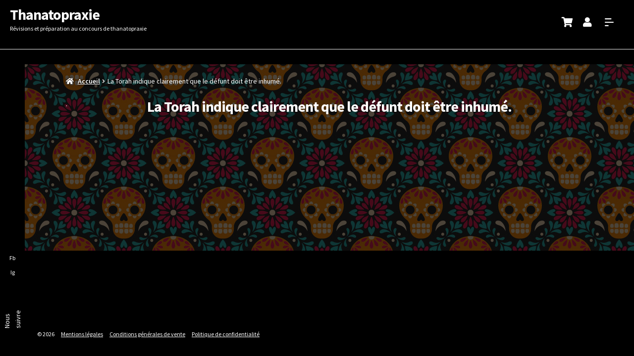

--- FILE ---
content_type: text/css
request_url: https://www.thanatopraxie.pro/wp-content/themes/thanatopraxie/assets/css/custom.css?ver=1762256059
body_size: 24559
content:
:root{--or:#EB8C38;--bl:#000;--wh:#fff;--dk:#313131;--gr:#999;--success:#57CE49;--error:#F15D45}html{height:100%;margin:0 !important}.liste_quiz a{transition:all 0.3s;text-decoration:none !important}.liste_quiz a:hover{opacity:0.7}.liste_quiz a .liste_quiz_title{color:var(--bl) !important}.woocommerce-billing-fields h3,.woocommerce-additional-fields h3{color:#fff}#order_review_heading{color:#fff}.woocommerce-billing-fields__field-wrapper .form-row label,.woocommerce-additional-fields__field-wrapper .form-row label{color:#fff !important}.df-ui-more,.df-icon-share{display:none !important}body{background-color:#000 !important;padding-top:130px;height:100%;padding-left:50px;color:#fff}body.home .col-full{max-width:100% !important;margin:0 !important;padding:0 !important}body.page-template-page-contenu #page{background:#000 !important}body.woocommerce-list-password .woocommerce{color:#fff !important}body .lost_reset_password,body .woocommerce-billing-fields__field-wrapper .form-row label{color:#fff !important}body p{font-size:20px}body a:focus{outline:none}body.popup-active{overflow:hidden}body.admin-bar #page #masthead{top:32px}body.admin-bar #fullpage-menu{top:132px;height:calc(100vh - 201px)}body.admin-bar #social-links{top:132px;height:calc(100vh - 132px)}body #page{position:relative;padding-bottom:65px;background-image:url("../img/background.jpg");background-repeat:repeat}body #page:before{content:"";position:absolute;top:0;bottom:0;left:0;right:0;height:100%;width:100%;background:rgba(0, 0, 0, 0.7);z-index:1}body #page #masthead{background:var(--bl);position:fixed;width:100%;top:0;z-index:999999;padding-top:0;margin:0;height:100px;left:0}body #page #masthead .col-full{padding:0;margin:0;width:100%;max-width:100%;display:flex;flex-direction:row}body #page #masthead .col-full .site-branding{padding:10px 20px;margin:0;width:auto;flex:1;z-index:999999}body #page #masthead .col-full .site-branding .site-title{display:block}body #page #masthead .col-full .site-branding .site-title a{color:var(--wh);font-size:30px}body #page #masthead .col-full .site-branding .site-description{display:block;color:var(--wh);font-size:12px}body #page #content{position:relative;z-index:2;overflow:auto}body #page .storefront-breadcrumb{margin:0;position:relative;z-index:2}body #page .storefront-breadcrumb .woocommerce-breadcrumb{color:var(--wh)}body #page .storefront-breadcrumb .woocommerce-breadcrumb a{color:var(--wh);text-shadow:0 0 5px var(--bl);font-weight:600}body #page .storefront-breadcrumb .woocommerce-breadcrumb .breadcrumb-separator{color:var(--wh);text-shadow:0 0 5px var(--bl);font-weight:600}body #page .storefront-breadcrumb .woocommerce-breadcrumb .breadcrumb-separator:after{opacity:0.8}body #page h1.entry-title{color:var(--wh);text-align:center;font-weight:bold;font-size:30px}body .storefront-handheld-footer-bar{z-index:9999}body .storefront-handheld-footer-bar ul li.training>a:before{content:""}body .storefront-handheld-footer-bar ul li.products>a:before{content:""}body .storefront-handheld-footer-bar ul li a{background:var(--bl);border:none;height:65px}body .storefront-handheld-footer-bar ul li a:before{color:var(--wh)}body .info_msg{padding:15px;border-radius:15px;display:block;background:var(--wh);color:var(--bl)}body .info_msg.success_msg{background:var(--success);color:var(--wh)}body .info_msg.error_msg{background:var(--error);color:var(--wh)}#main-menu-custom{padding:30px;z-index:999999}#main-menu-custom .mmc-item{display:inline-block;width:20px;height:20px;vertical-align:middle;font-size:20px;color:var(--wh);margin:5px 10px;outline:none !important;border:none !important;transition:opacity 0.3s}#main-menu-custom .mmc-item.menu-icon{background:url("../img/menu-lines.svg");background-repeat:none;background-size:18px;background-position:center center;background-repeat:no-repeat}#main-menu-custom .mmc-item:hover{opacity:0.7}html body.home #fullpage-menu{position:relative;display:block;top:0;left:0;width:100%}#fullpage-menu{position:fixed;top:100px;left:50px;right:0;bottom:0;height:calc(100vh - 169px);width:calc(100% - 50px);display:none;z-index:99999;background:green}#fullpage-menu.open{display:block}#fullpage-menu .hidden-bg{background-image:url("../img/background.jpg");background-repeat:repeat;position:absolute;top:0;left:0;width:100%;height:100%}#fullpage-menu .hidden-bg .filter{background-color:var(--bl);height:100%;width:100%;position:absolute;top:0;left:0;transition:all 0.3s}#fullpage-menu .hidden-bg .filter.lower{opacity:0.7}#fullpage-menu .fullpage-menu-ctr{position:absolute;top:50%;left:50%;width:80%;transform:translate(-50%, -50%)}#fullpage-menu .fullpage-menu-ctr .menu{list-style:none;margin:0 auto;width:80%;display:grid;grid-template-columns:1fr 1fr;row-gap:20px;column-gap:40px}#fullpage-menu .fullpage-menu-ctr .menu .menu-item a{color:var(--wh);font-size:24px;transition:all 0.3s;display:flex;flex-direction:row;align-items:center}#fullpage-menu .fullpage-menu-ctr .menu .menu-item a:after{content:"";flex:1;border-top:solid 1px var(--wh);display:block;margin-left:20px}#fullpage-menu .fullpage-menu-ctr .menu .menu-item:hover{opacity:0.7}#social-links{position:fixed;left:0;top:100px;height:calc(100vh - 100px);width:50px;background-color:var(--bl)}#social-links .block{display:grid;position:absolute;bottom:0;width:100%}#social-links .block .title{height:150px;position:relative;font-size:12px}#social-links .block .title .title_p{transform:translate(-50%, -50%) rotate(-90deg);color:var(--wh);position:absolute;top:50%;left:50%;font-size:14px}#social-links .block ul{margin-bottom:0;margin-left:0;display:block;width:100%}#social-links .block ul li{list-style:none}#social-links .block ul li a{color:var(--wh);text-align:center;display:block;margin:10px 0;font-size:12px}.woocommerce-loop-product__title{font-size:20px}.liste_quizs{display:grid;grid-template-columns:1fr 1fr;row-gap:15px;grid-auto-rows:1fr;column-gap:40px}.liste_quizs .liste_quiz{background:var(--wh);border-radius:15px;padding:15px;display:block}.liste_quizs .liste_quiz .liste_quiz_link{text-decoration:none;position:relative;height:100%;width:100%;display:block;display:flex;flex-direction:column}.liste_quizs .liste_quiz .liste_quiz_link .liste_quiz_title{font-size:14px;font-weight:bold;line-height:14px;flex:1}.liste_quizs .liste_quiz .liste_quiz_link .quiz_infos{position:relative;padding-right:15px}.liste_quizs .liste_quiz .liste_quiz_link .quiz_infos .quiz_nb_questions{margin:20px 0 0;color:var(--gr);font-weight:bold;font-size:28px;line-height:28px}.liste_quizs .liste_quiz .liste_quiz_link .quiz_infos .quiz_questions_title{margin:0;color:var(--gr);font-weight:bold;font-size:14px;line-height:14px}.liste_quizs .liste_quiz .liste_quiz_link .quiz_infos .quiz-access{position:absolute;bottom:0;right:0}.liste_quizs .liste_quiz .liste_quiz_link .quiz_infos .quiz-access.no-access{width:30px;height:30px;background-image:url("../img/lock.svg");background-size:cover}.popup_ctr .quiz_popup{background:var(--wh);display:none;position:fixed;top:200px;bottom:67px;border-top-left-radius:20px;border-top-right-radius:20px;padding:20px;left:0;width:100%;outline:none;overflow:auto}.popup_ctr .quiz_popup:focus{outline:none}.popup_ctr .quiz_popup .quiz_popup_close{position:absolute;top:20px;right:20px;text-decoration:none}.popup_ctr .quiz_popup .quiz_popup_close:before{content:"";font-family:"Font Awesome 5 Free";font-size:30px;color:var(--bl)}.popup_ctr .quiz_popup .quiz_popup_title{font-size:22px;font-weight:bold;padding-right:30px;margin-top:5px;color:var(--bl)}.popup_ctr .quiz_popup .quiz_popup_infos{color:var(--gr);font-weight:bold}.popup_ctr .quiz_popup .quiz_popup_infos .quiz_nb_questions{font-size:22px;margin:0;line-height:22px}.popup_ctr .quiz_popup .quiz_popup_infos .quiz_questions_title{font-size:16px;margin:0 0 20px}.popup_ctr .quiz_popup .quiz_popup_stats{margin-top:20px;margin-bottom:20px}.popup_ctr .quiz_popup .quiz_popup_stats .quiz_popup_stat{margin:0}.popup_ctr .quiz_popup .quiz_popup_nbqs{display:block;margin-bottom:20px}.popup_ctr .quiz_popup .quiz_popup_nbqs .nbq_choice_btn{background:var(--gr);color:var(--wh);padding:10px;display:inline-block;text-decoration:none;border-radius:15px;border:none !important;outline:none !important}.popup_ctr .quiz_popup .quiz_popup_nbqs .nbq_choice_btn.active{background:var(--bl)}.popup_ctr .quiz_popup .quiz_popup_start{background:var(--bl);color:var(--wh);border-radius:15px;text-align:center;font-weight:bold;font-size:16px;display:block;padding:15px;width:100%;border:none !important;outline:none !important}.popup_ctr .quiz_popup.active{display:block}#colophon{background:var(--bl);padding:0;z-index:2;position:relative}#colophon .credits{position:fixed;bottom:0;left:50px;right:0;width:calc(100% - 60px);padding-left:20px;display:block;padding-bottom:20px;background:var(--bl)}#colophon .credits .credits_block{display:inline-block;text-align:center;color:var(--wh);flex:1;margin:0;vertical-align:middle;padding:15px 5px;font-size:12px}#colophon .credits .credits_block a{color:var(--wh);font-size:12px}.main-navigation ul li a{color:#fff}.custom-loading{position:fixed;z-index:999;height:2em;width:2em;overflow:show;margin:auto;top:0;left:0;bottom:0;right:0}.custom-loading.inactive{display:none}.custom-loading:before{content:"";display:block;position:fixed;top:0;left:0;width:100%;height:100%;background:radial-gradient(rgba(20, 20, 20, 0.8), rgba(0, 0, 0, 0.8));background:-webkit-radial-gradient(rgba(20, 20, 20, 0.8), rgba(0, 0, 0, 0.8))}.custom-loading:not(:required){font:0/0 a;color:transparent;text-shadow:none;background-color:transparent;border:0}.custom-loading:not(:required):after{content:"";display:block;font-size:10px;width:1em;height:1em;margin-top:-0.5em;-webkit-animation:spinner 150ms infinite linear;-moz-animation:spinner 150ms infinite linear;-ms-animation:spinner 150ms infinite linear;-o-animation:spinner 150ms infinite linear;animation:spinner 150ms infinite linear;border-radius:0.5em;-webkit-box-shadow:rgba(255, 255, 255, 0.75) 1.5em 0 0 0, rgba(255, 255, 255, 0.75) 1.1em 1.1em 0 0, rgba(255, 255, 255, 0.75) 0 1.5em 0 0, rgba(255, 255, 255, 0.75) -1.1em 1.1em 0 0, rgba(255, 255, 255, 0.75) -1.5em 0 0 0, rgba(255, 255, 255, 0.75) -1.1em -1.1em 0 0, rgba(255, 255, 255, 0.75) 0 -1.5em 0 0, rgba(255, 255, 255, 0.75) 1.1em -1.1em 0 0;box-shadow:rgba(255, 255, 255, 0.75) 1.5em 0 0 0, rgba(255, 255, 255, 0.75) 1.1em 1.1em 0 0, rgba(255, 255, 255, 0.75) 0 1.5em 0 0, rgba(255, 255, 255, 0.75) -1.1em 1.1em 0 0, rgba(255, 255, 255, 0.75) -1.5em 0 0 0, rgba(255, 255, 255, 0.75) -1.1em -1.1em 0 0, rgba(255, 255, 255, 0.75) 0 -1.5em 0 0, rgba(255, 255, 255, 0.75) 1.1em -1.1em 0 0}@-webkit-keyframes spinner{0%{-webkit-transform:rotate(0deg);-moz-transform:rotate(0deg);-ms-transform:rotate(0deg);-o-transform:rotate(0deg);transform:rotate(0deg)}100%{-webkit-transform:rotate(360deg);-moz-transform:rotate(360deg);-ms-transform:rotate(360deg);-o-transform:rotate(360deg);transform:rotate(360deg)}}@-moz-keyframes spinner{0%{-webkit-transform:rotate(0deg);-moz-transform:rotate(0deg);-ms-transform:rotate(0deg);-o-transform:rotate(0deg);transform:rotate(0deg)}100%{-webkit-transform:rotate(360deg);-moz-transform:rotate(360deg);-ms-transform:rotate(360deg);-o-transform:rotate(360deg);transform:rotate(360deg)}}@-o-keyframes spinner{0%{-webkit-transform:rotate(0deg);-moz-transform:rotate(0deg);-ms-transform:rotate(0deg);-o-transform:rotate(0deg);transform:rotate(0deg)}100%{-webkit-transform:rotate(360deg);-moz-transform:rotate(360deg);-ms-transform:rotate(360deg);-o-transform:rotate(360deg);transform:rotate(360deg)}}@keyframes spinner{0%{-webkit-transform:rotate(0deg);-moz-transform:rotate(0deg);-ms-transform:rotate(0deg);-o-transform:rotate(0deg);transform:rotate(0deg)}100%{-webkit-transform:rotate(360deg);-moz-transform:rotate(360deg);-ms-transform:rotate(360deg);-o-transform:rotate(360deg);transform:rotate(360deg)}}.post-type-archive-product #page h1.page-title{color:var(--wh);text-align:center;font-weight:bold;font-size:30px}.post-type-archive-product #page .storefront-sorting{display:none}.post-type-archive-product #page .woocommerce-loop-product__title{color:var(--wh)}.post-type-archive-product #page .onsale{display:none}.post-type-archive-product #page .price{color:var(--wh);font-size:24px}.post-type-archive-product #page ul.products li.product img{border-radius:15px;max-height:300px;max-width:100%;object-fit:contain;height:100%;width:100%}.post-type-archive-product #page ul.products li.product .button{border-radius:15px}.related h2{color:#fff !important}.product_meta{display:none !important}.woocommerce-Price-amount{font-size:24px}.single-quizz #page{background-image:url("../img/background.jpg");background-repeat:repeat}.single-quizz #page .entry-header{display:none}.single-quizz #page .quizContainer{height:auto;display:flex;flex-direction:column}.single-quizz #page .quizContainer .quizInfos{background:var(--bl);padding:15px;border-radius:15px;position:relative}.single-quizz #page .quizContainer .quizInfos .quizHeader{display:flex;flex-direction:row;align-items:center}.single-quizz #page .quizContainer .quizInfos .quizHeader .quizClose{text-decoration:none}.single-quizz #page .quizContainer .quizInfos .quizHeader .quizClose:before{content:"";font-family:"Font Awesome 5 Free";font-size:24px;color:var(--wh)}.single-quizz #page .quizContainer .quizInfos .quizHeader .quizTitle{margin:0 15px;color:var(--wh);font-size:18px;font-weight:600;flex:1}.single-quizz #page .quizContainer .quizInfos .quizHeader .quizNbqs{font-size:24px;font-weight:bold;color:var(--or)}.single-quizz #page .quizContainer .quizInfos .quizTimer{text-align:right;color:var(--wh);font-weight:bold}.single-quizz #page .quizContainer .quizInfos .quizQuestion{color:var(--wh);font-weight:600;font-size:22px}.single-quizz #page .quizContainer .quizTab{flex:1;margin-top:20px;margin-bottom:20px}.single-quizz #page .quizContainer .quizTab .quizQuestion{height:100%}.single-quizz #page .quizContainer .quizTab .quizQuestion .reponses{display:grid;grid-template-columns:1fr;row-gap:20px;height:100%}.single-quizz #page .quizContainer .quizTab .quizQuestion .reponses .reponse{background:var(--wh);border-radius:15px;padding:5px 15px;text-decoration:none;border:none !important;outline:none !important;display:table}.single-quizz #page .quizContainer .quizTab .quizQuestion .reponses .reponse .reponseLine{display:table-cell;vertical-align:middle}.single-quizz #page .quizContainer .quizTab .quizQuestion .reponses .reponse .reponseLine span.letter{color:var(--gr);font-weight:bold;font-size:24px}.single-quizz #page .quizContainer .quizTab .quizQuestion .reponses .reponse .reponseLine span.rep{color:var(--bl);font-size:16px;font-weight:600}.single-quizz #page .quizContainer .quizTab .quizQuestion .reponses .reponse.selected{background:var(--or);color:var(--wh)}.single-quizz #page .quizContainer .quizTab .quizQuestion .reponses .reponse.selected .reponseLine .letter{color:var(--wh)}.single-quizz #page .quizContainer .quizTab .quizQuestion .reponses .reponse.selected .reponseLine .rep{color:var(--wh)}.single-quizz #page .quizContainer .quizTab .quizQuestion .reponses .reponse.correct{background:var(--success);color:var(--wh)}.single-quizz #page .quizContainer .quizTab .quizQuestion .reponses .reponse.correct .reponseLine .letter{color:var(--wh)}.single-quizz #page .quizContainer .quizTab .quizQuestion .reponses .reponse.correct .reponseLine .rep{color:var(--wh)}.single-quizz #page .quizContainer .quizTab .quizQuestion .reponses .explication{display:none;padding:5px 15px;border-radius:15px;font-size:18px}.single-quizz #page .quizContainer .quizTab .quizQuestion .reponses .explication.active{display:table}.single-quizz #page .quizContainer .quizTab .quizQuestion .reponses .explication.success{background-color:var(--success)}.single-quizz #page .quizContainer .quizTab .quizQuestion .reponses .explication.error{background-color:var(--error)}.single-quizz #page .quizContainer .quizTab .quizQuestion .reponses .explication .explicationLine{display:table-cell;vertical-align:middle;color:var(--wh)}.single-quizz #page .quizContainer .quizTab .quizQuestion .reponses .explication .explicationLine span{font-weight:bold}.single-quizz #page .quizContainer .quizTab .quizQuestion .reponses .subRep{background:var(--bl);color:var(--wh);display:table;font-weight:600;text-align:center;border-radius:15px;padding:5px 15px;border:none !important;outline:none !important;font-size:22px;text-decoration:none}.single-quizz #page .quizContainer .quizTab .quizQuestion .reponses .subRep span{display:table-cell;vertical-align:middle}.quizs_account .quizs_liste{margin-bottom:20px}.quizs_account .quizs_liste thead th{padding:10px;text-align:center}.quizs_account .quizs_liste thead th.block_title{text-align:center;background:var(--or);color:var(--wh);border-top-left-radius:15px;border-top-right-radius:15px;font-weight:bold;margin:0}.quizs_account .quizs_liste .bloc_quiz td{text-decoration:none;font-size:12px;vertical-align:middle;border-bottom:solid 1px var(--bl);padding:10px;text-align:center}.quizs_account .quizs_liste .bloc_quiz td.quiz_title{font-weight:bold}.quizs_account .quizs_liste .bloc_quiz td .forms-quiz{display:grid;grid-template-columns:1fr;grid-gap:5px}.quizs_account .quizs_liste .bloc_quiz td .forms-quiz .form-quiz{margin:0}.quizs_account .quizs_liste .bloc_quiz td .forms-quiz .form-quiz button{padding:5px 10px;text-align:center;border-radius:15px;display:block;width:100%;margin:0;color:var(--wh)}.quizs_account .quizs_liste .bloc_quiz td .forms-quiz .form-quiz.form-reprendre-quiz button{background:var(--success)}.quizs_account .quizs_liste .bloc_quiz td .forms-quiz .form-quiz.form-abandonner-quiz button{background:var(--error)}.quizs_account .quizs_liste .bloc_quiz td .forms-quiz .form-quiz.form-voir-resultats button{background:var(--bl)}.quizs_account .form-abandonner-tous-les-quizs button{background:var(--error);color:var(--wh);font-weight:bold;border-radius:15px;padding:15px;display:block;margin-top:20px;width:100%;text-align:center}.quizs_account .form-abandonner-tous-les-quizs button i{margin-right:10px}#post-navigation{display:none}.woocommerce-MyAccount-navigation ul{display:grid;grid-template-columns:1fr 1fr;grid-gap:15px}.woocommerce-MyAccount-navigation ul li.woocommerce-MyAccount-navigation-link.is-active a{background:var(--or);color:var(--wh)}.woocommerce-MyAccount-navigation ul li a{color:var(--bl);padding:15px;text-align:center;background:var(--wh);border-radius:15px;position:relative;outline:none !important;border:none !important;padding:15px !important}.woocommerce-MyAccount-navigation ul li a:before{display:none !important}.woocommerce-MyAccount-content{background:var(--wh);padding:15px;border-radius:15px;color:var(--bl)}.woocommerce-MyAccount-content:after{content:".";clear:both;display:block;height:0}.woocommerce-MyAccount-content fieldset{padding:0}.woocommerce:after{content:".";clear:both;display:block;height:0}#customer_login{background:#fff;padding:15px;border-radius:15px;color:#000}.form-row .button{border-radius:15px}.form-row input,.form-row textarea,.form-row select{border-radius:15px}.page-template-page-contenu .page{display:grid;grid-template-columns:1fr 1fr;align-items:flex-start;grid-gap:40px}.page-template-page-contenu .page .thumb img{display:block;max-width:100%;margin:0 auto}.page-template-page-contenu .page .page-title{border-top:solid 1px var(--wh);display:block;padding-top:20px;font-size:24px;color:var(--wh);padding-bottom:20px;margin:0;font-weight:600}.page-template-page-contenu .page .content{color:var(--wh);font-size:16px;margin:0}.wpcf7-form{font-size:20px}.wpcf7-form input{margin-top:10px}.wpcf7-form input[type=text],.wpcf7-form input[type=email]{width:100%;border-radius:15px}.wpcf7-form input[type=submit]{border-radius:15px}.wpcf7-form textarea{border-radius:15px;margin-top:10px}.wpcf7-form label{color:var(--wh)}.block-quiz-results .nom-quiz{font-weight:bold}.wfls-prompt-overlay{padding:15px !important;border-radius:15px !important}#payment{color:#000}.shop_table{padding:15px;border-radius:15px;background:var(--wh);color:#000}.shop_table .product-thumbnail{display:none}.shop_table .coupon{display:none}.woocommerce-message{border-radius:15px;background-color:var(--success)}.cart_totals h2{font-weight:bold;font-size:24px;text-align:center;color:var(--wh)}.button.alt{background-color:var(--bl) !important;border-radius:15px}.storefront-product-pagination,.woocommerce-product-gallery__trigger{display:none !important}.single-product div.product p.price{color:#fff}#wc-stripe-payment-request-button-separator,.product_meta,.single-product div.product .product_meta a,ul.products li.product .woocommerce-loop-product__title,ul.products li.product .price,.wc-block-grid__product-onsale,.onsale{color:#fff !important}.wc-block-grid__product-onsale,.onsale{border-color:#fff}.single-product div.product .woocommerce-product-gallery img,ul.products li.product img{max-height:300px;max-width:100%;object-fit:contain;height:100%;width:100%}.white{color:#fff !important}.pwaforwp-footer-prompt{z-index:99999}@media (min-width:1001px){.liste_quizs{grid-template-columns:1fr 1fr}.liste_quizs .liste_quiz .liste_quiz_link{display:flex;flex-direction:row}.liste_quizs .liste_quiz .liste_quiz_link .liste_quiz_title{flex:1;font-size:18px;line-height:inherit;padding-right:30px}.liste_quizs .liste_quiz .liste_quiz_link .quiz_infos{flex:1;padding-right:30px}.liste_quizs .liste_quiz .liste_quiz_link .quiz_infos .quiz_nb_questions{margin:0;line-height:36px;font-size:36px}.liste_quizs .liste_quiz .liste_quiz_link .quiz_infos .quiz_questions_title{font-size:18px;7line-height:inherit}.liste_quizs .liste_quiz .liste_quiz_link .quiz_infos .quiz-access{bottom:auto;top:50%;transform:translateY(-50%)}.popup_ctr .quiz_popup{left:50px;width:calc(100% - 50px);bottom:50px}}@media (max-width:1000px){.storefront-handheld-footer-bar{display:block}html body{padding-left:0}html body.home #page{height:100%}html body.popup-active #colophon .credits{display:none}html body #page #masthead{position:fixed}html body #page #masthead .site-branding .site-description{display:block}.liste_quizs{grid-template-columns:1fr 1fr}#fullpage-menu{left:0;width:100%}#fullpage-menu .fullpage-menu-ctr{width:100%;top:30px;transform:none;left:0}#fullpage-menu .fullpage-menu-ctr .menu{grid-template-columns:1fr;row-gap:15px}#fullpage-menu .fullpage-menu-ctr .menu .menu-item a{font-size:20px}.page-template-default .page{display:grid;grid-template-columns:1fr;align-items:flex-start;grid-gap:40px}.page-template-default .page .thumb img{display:block;max-width:100%;margin:0 auto}.page-template-default .page .page-title{border-top:solid 1px var(--wh);display:block;padding-top:20px;font-size:24px;color:var(--wh);padding-bottom:20px;margin:0;font-weight:600}.page-template-default .page .content{color:var(--wh);font-size:16px;margin:0}.page-template-page-contenu .page{grid-template-columns:1fr}#colophon .credits{position:relative;left:auto;right:auto;padding:10px 20px;display:block;width:100%}#colophon .credits .credits_block{display:block;text-align:center;color:var(--wh);width:100%;padding:0}#colophon .credits .credits_block a{color:var(--wh)}#social-links{position:relative;height:auto !important;display:block;width:100%;z-index:1;top:0 !important;padding:20px 0}#social-links .block{display:flex;flex-flow:column;position:relative;align-items:center;text-align:center}#social-links .block ul{order:2;display:flex;flex-flow:row;align-items:top;width:auto}#social-links .block ul li{margin:0 10px}#social-links .block .title{order:1;height:auto;display:block;text-align:center}#social-links .block .title .title_p{transform:none;position:static;top:auto;left:auto;margin:0}.popup_ctr .quiz_popup p{font-size:14px}}@media (max-width:782px){html{margin-top:0 !important}* html body{margin-top:0 !important}html body #wpadminbar{position:fixed;top:0}html body #page #masthead{top:0}html body.admin-bar #page #masthead{top:46px}html body.admin-bar #fullpage-menu{top:146px;height:calc(100vh - 212px)}}@media (max-width:767px){.quizs_account .quizs_liste .bloc_quiz td .forms-quiz .form-quiz button span{display:none}.mmc-item.fa.fas.fa-shopping-cart{display:none !important}}@media (min-width:768px){.woocommerce-MyAccount-navigation{float:none !important;width:100% !important;margin:0 !important}.woocommerce-MyAccount-navigation ul{grid-template-columns:1fr 1fr 1fr 1fr;grid-gap:15px}.woocommerce-MyAccount-content{float:none !important;width:100% !important}}

--- FILE ---
content_type: application/javascript
request_url: https://www.thanatopraxie.pro/wp-content/themes/thanatopraxie/assets/js/mes-quizs.js?ver=1762256059
body_size: 554
content:
jQuery(document).ready(function($) {

    // Confirmation abandon quiz
    $('.form-abandonner-quiz').on('submit', function() {
        if(confirm('Souhaitez-vous réellement abandonner ce quiz ?')) {
            return true;
        }
        return false;
    })

    // Confirmation abandon de tous les quizs
    $('.form-abandonner-tous-les-quizs').on('submit', function() {
        if(confirm('Souhaitez-vous réellement abandonner tous les quizs en cours ?')) {
            return true;
        }
        return false;
    })

});